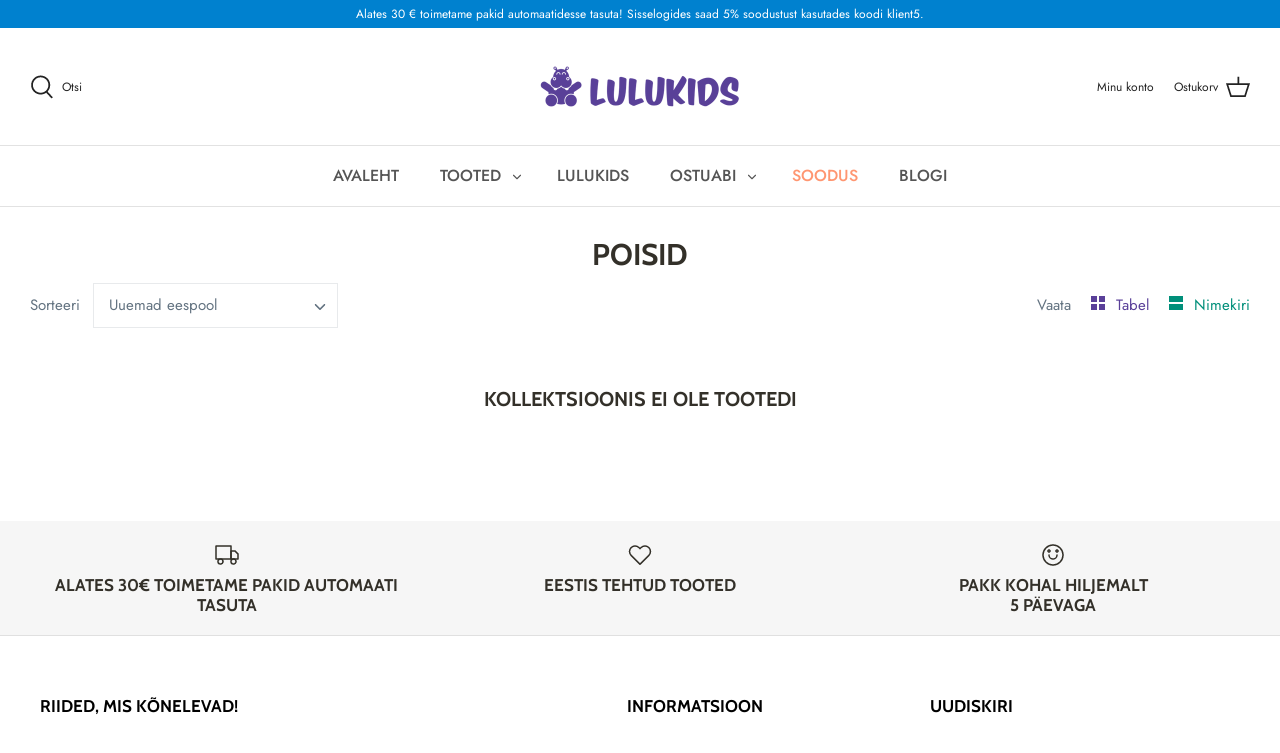

--- FILE ---
content_type: text/javascript
request_url: https://lulukids.ee/cdn/shop/t/7/assets/globo.alsobought.data.js?v=61831003260784132321691566121
body_size: 406
content:
globoRelatedProductsConfig.manualRecommendations = {"6820191961258":["6820101914794"],"6820101914794":["6820191961258"],"6734918353066":["7093296562346","6734893580458","6734902296746"],"6734902296746":["7093296562346","6734893580458","6734918353066"],"6734893580458":["7093296562346","6734902296746","6734918353066"],"6820292722858":["6678252880042","6726362726570"],"6678252880042":["6820292722858","6726362726570"],"6726362726570":["6862125105322","6862138310826","6726337560746","6820292722858","6678252880042"],"6724404281514":["6862125105322","6724419485866","6724409721002","6724398547114","6724414472362"],"6724409721002":["6724419485866","6724398547114","6724414472362","6724404281514"],"6726588825770":["6726538231978","6726569361578"],"6726538231978":["6726569361578","6726588825770"],"6726569361578":["6726538231978","6726588825770"],"6726461817002":["6726500253866","6726482100394","6726517850282"],"6726517850282":["6726500253866","6726482100394","6726461817002"],"6726482100394":["6726500253866","6726517850282","6726461817002"],"6726500253866":["6726482100394","6726517850282","6726461817002"],"6862125105322":["6862138310826","6726337560746","6726362726570"],"6862138310826":["6726362726570","6726337560746","6862125105322"],"6726337560746":["6722237431978","6862125105322","6862138310826","6726362726570"],"6722619965610":["6722564980906","6722640642218","6722681209002","6722549579946","6722589720746"],"6722640642218":["6722619965610","6722564980906","6722681209002","6722549579946","6722589720746"],"6722589720746":["6722619965610","6722564980906","6722640642218","6722681209002","6722549579946"],"6722549579946":["6722681209002","6722619965610","6722640642218","6722564980906","6722589720746"],"6722681209002":["6722619965610","6722564980906","6722640642218","6722549579946","6722589720746"],"6722564980906":["6722619965610","6722640642218","6722681209002","6722549579946","6722589720746"],"6726167363754":["6726186008746","6726175981738","6726195478698"],"6726195478698":["6726186008746","6726175981738","6726167363754"],"6726175981738":["6726186008746","6726167363754","6726195478698"],"6726186008746":["6726175981738","6726167363754","6726195478698"],"6726262096042":["6726286377130","6726279102634","6726248661162","6726269599914","6726292308138"],"6726292308138":["6726248661162","6726255739050","6726279102634","6726269599914","6726262096042"],"6726269599914":["6726286377130","6726248661162","6726255739050","6726279102634","6726292308138"],"6726279102634":["6726269599914","6726248661162","6726279102634","6726255739050","6726292308138"],"6726255739050":["6726286377130","6726248661162","6726279102634","6726269599914","6726292308138"],"6726286377130":["6726248661162","6726255739050","6726279102634","6726269599914","6726262096042"],"6726248661162":["6726255739050","6726279102634","6726269599914","6726292308138","6726262096042"],"6724315054250":["6724395729066","6724352278698","6724390518954","6724308697258","6724325441706"],"6724352278698":["6724308697258","6724325441706","6724383113386","6724395729066","6724390518954"],"6724390518954":["6724383113386","6724325441706","6724395729066","6724308697258","6724352278698"],"6724308697258":["6724383113386","6724325441706","6724315054250","6724390518954","6724352278698"],"6724395729066":["6724308697258","6724315054250","6724383113386","6724390518954","6724352278698"],"6724325441706":["6724308697258","6724383113386","6724315054250","6724390518954","6724352278698"],"6724383113386":["6724325441706","6724308697258","6724395729066","6724390518954","6724352278698"],"6682748321962":["6659336503466","6625247264938","6623717753002","6625198801066","6683229782186"],"6678337421482":["6666491920554","6678377398442","6679617765546","6683181449386","6682798719146"],"6659249307818":["6659244589226","6659273490602","6659253534890","6670747631786"],"6720386105514":["6720418742442","6720340721834","7058969854122"],"7058969854122":["6720340721834","6720386105514","6720418742442"],"6720340721834":["6720418742442","7058969854122","6720386105514"],"6720418742442":["6720340721834","7058969854122","6720386105514"],"7093296562346":["6734893580458","6734902296746","6734918353066"],"7093293154474":["6726133874858","6726119162026","6726156222634","6726109921450"],"6726109921450":["7093293154474","6726133874858","6726119162026","6726156222634"],"6726156222634":["7093293154474","6726133874858","6726119162026","6726109921450"],"6726119162026":["7093293154474","6726133874858","6726156222634","6726109921450"],"6726133874858":["7093293154474","6726119162026","6726156222634","6726109921450"],"6720510066858":["6724457955498","6720470515882"],"6720470515882":["6724457955498","6720510066858"],"6724457955498":["6720510066858","6720470515882"],"6724471226538":["6724495802538","6724485841066","6722237431978","6722149023914"],"6724495802538":["6722149023914","6722237431978","6724485841066","6724471226538"],"6724485841066":["6722149023914","6722237431978","6724495802538","6724471226538"],"6722237431978":["6722149023914","6726337560746"],"6722149023914":["6722237431978","6724485841066","6724495802538","6724471226538"],"7322798620842":["7322776993962","7322786234538"],"7322776993962":["7322786234538","7322798620842"],"7322786234538":["7322776993962","7322798620842"],"7389446176938":["7389441917098"],"7389441917098":["7389446176938"],"6722531852458":["6722473656490","6722446721194","6722422636714","6722515730602"],"6722515730602":["6722473656490","6722446721194","6722422636714","6722531852458"],"6722422636714":["6722473656490","6722446721194","6722515730602","6722531852458"],"6722446721194":["6722473656490","6722422636714","6722515730602","6722531852458"],"6722473656490":["6722446721194","6722422636714","6722515730602","6722531852458"],"6670901837994":["6722316992682","6659790569642","6659309568170","6659313893546","6670833025194"],"6670833025194":["6722316992682","6659790569642","6659309568170","6659313893546","6670901837994"],"6659313893546":["6722316992682","6659790569642","6659309568170","6670833025194","6670901837994"],"6659309568170":["6722316992682","6659790569642","6659313893546","6670833025194","6670901837994"],"6659790569642":["6722316992682","6659309568170","6659313893546","6670833025194","6670901837994"],"6722316992682":["6659790569642","6659309568170","6659313893546","6670833025194","6670901837994"],"7467321753770":["7467319361706","7467316773034"],"7467316773034":["7467319361706","7467321753770"],"7467319361706":["7467316773034","7467321753770"],"6726427967658":["6726412468394","6726375342250","6726390874282","6726438092970"],"6726438092970":["6726412468394","6726375342250","6726390874282","6726427967658"],"6726390874282":["6726412468394","6726375342250","6726438092970","6726427967658"],"6726375342250":["6726412468394","6726390874282","6726438092970","6726427967658"],"6726412468394":["6726375342250","6726390874282","6726438092970","6726427967658"],"8513449754959":["8513422688591"],"8513422688591":["8513449754959"],"8625389076815":["8625375543631"],"8625375543631":["8625389076815"],"8625121788239":["8625101766991"],"8625101766991":["8625121788239"]};
globoRelatedProductsConfig.manualVendors = [];
globoRelatedProductsConfig.manualTags = [];
globoRelatedProductsConfig.manualProductTypes = [];
globoRelatedProductsConfig.manualCollections = [];